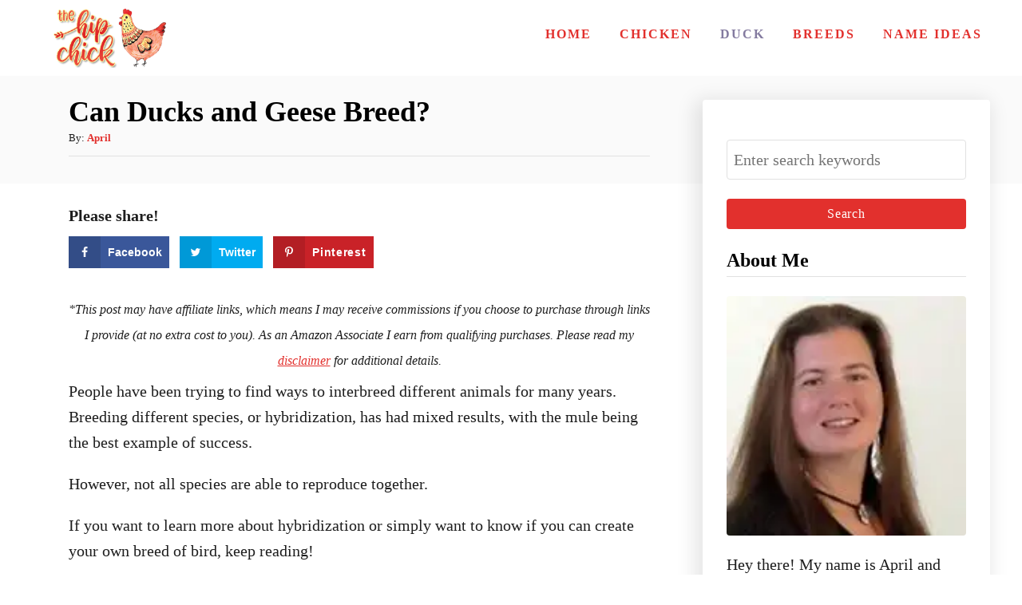

--- FILE ---
content_type: application/javascript; charset=utf-8
request_url: https://thehipchick.com/wp-content/mvt-js/1/d88e0445c4a25b53fd6268eebbfb3872.min.js
body_size: 1681
content:
!function($){var Pinterest=function(){var initialized=!1;function getUtils(){return window.pys.Utils}
function getOptions(){return window.pysOptions}
var notCachedEventsIds=new Array();var isAddToCartFromJs=getOptions().woo.hasOwnProperty("addToCartCatchMethod")&&getOptions().woo.addToCartCatchMethod==="add_cart_js";if(!isAddToCartFromJs){notCachedEventsIds.push('woo_add_to_cart_on_button_click')}
function fireEvent(name,event){if(typeof window.pys_event_data_filter==="function"&&window.pys_disable_event_filter(name,'pinterest')){return}
var data=event.params;var ids=event.pixelIds.filter(function(pixelId){if(getUtils().hasOwnProperty('hideMatchingPixel')){return!getUtils().hideMatchingPixel(pixelId,'pinterest')}else{return!0}});if(ids.length){var params={};window.pys.Utils.copyProperties(data,params);window.pys.Utils.copyProperties(window.pys.Utils.getRequestParams(),params);if(getOptions().pinterest.serverApiEnabled){if(!isAddToCartFromJs&&event.e_id==="woo_add_to_cart_on_button_click"){Pinterest.updateEventId(event.name);event.eventID=getUtils().generateUniqueId(event)}else if(!notCachedEventsIds.includes(event.e_id)){var isApiDisabled=getOptions().gdpr.all_disabled_by_api||getOptions().gdpr.facebook_disabled_by_api||getOptions().gdpr.tiktok_disabled_by_api||getOptions().gdpr.cookiebot_integration_enabled||getOptions().gdpr.cookie_notice_integration_enabled||getOptions().gdpr.consent_magic_integration_enabled||getOptions().gdpr.cookie_law_info_integration_enabled;event.eventID=getUtils().generateUniqueId(event);if(getOptions().ajaxForServerEvent||isApiDisabled||event.delay>0||event.type!=="static"||(event.hasOwnProperty('ajaxFire')&&event.ajaxFire)){var json={action:'pys_pinterest_api_event',pixel:Pinterest.tag(),event:name,ids:ids,data:params,url:window.location.href,eventID:event.eventID,ajax_event:getOptions().ajax_event};if(event.hasOwnProperty('woo_order')){json.woo_order=event.woo_order}
if(event.hasOwnProperty('edd_order')){json.edd_order=event.edd_order}
if(event.e_id==="automatic_event_internal_link"||event.e_id==="automatic_event_outbound_link"||name=='PageView'){setTimeout(function(){jQuery.ajax({type:'POST',url:getOptions().ajaxUrl,data:json,headers:{'Cache-Control':'no-cache'},success:function(){},})},500)}else{jQuery.ajax({type:'POST',url:getOptions().ajaxUrl,data:json,headers:{'Cache-Control':'no-cache'},success:function(){},})}}}}
params.eventID=event.eventID;if(getOptions().debug){console.log('[Pinterest] '+name,params)}
pintrk('track',name,params)}}
return{tag:function(){return"pinterest"},isEnabled:function(){return getOptions().hasOwnProperty('pinterest')},getHidePixel:function(){if(this.isEnabled()&&getOptions().pinterest.hasOwnProperty('hide_pixels')){return getOptions().pinterest.hide_pixels}
return[]},disable:function(){initialized=!1},initEventIdCookies:function(key){var ids={};ids[key]=pys_generate_token(36)
Cookies.set('pys_pinterest_event_id',JSON.stringify(ids))},updateEventId:function(key){var cooData=Cookies.get("pys_pinterest_event_id")
if(cooData===undefined){this.initEventIdCookies(key)}else{var data=JSON.parse(cooData);data[key]=pys_generate_token(36);Cookies.set('pys_pinterest_event_id',JSON.stringify(data))}},getEventId:function(key){var data=Cookies.get("pys_pinterest_event_id");if(data===undefined){this.initEventIdCookies(key);data=Cookies.get("pys_pinterest_event_id")}
return JSON.parse(data)[key]},loadPixel:function(){if(initialized||!this.isEnabled()||!getUtils().consentGiven('pinterest')){return}
var tagId=getOptions().pinterest.pixelIds;tagId=tagId.filter(function(pixelId){if(getUtils().hasOwnProperty('hideMatchingPixel')){return!getUtils().hideMatchingPixel(pixelId,'pinterest')}else{return!0}});if(tagId.length>0){!function(e){if(!window.pintrk){window.pintrk=function(){window.pintrk.queue.push(Array.prototype.slice.call(arguments))};var n=window.pintrk;n.queue=[],n.version="3.0";var t=document.createElement("script");t.async=!0,t.src=e;var r=document.getElementsByTagName("script")[0];r.parentNode.insertBefore(t,r)}}("https://s.pinimg.com/ct/core.js");tagId.forEach(function(pixelId){pintrk('load',pixelId,{em:getOptions().pinterest.advancedMatching.em,external_id:getOptions().pinterest.advancedMatching.external_id,np:'pixelyoursite'});pintrk('page')});initialized=!0;getUtils().fireStaticEvents('pinterest')}},fireEvent:function(name,data){if(!initialized||!this.isEnabled()){return!1}
data.delay=data.delay||0;data.params=data.params||{};if(data.delay===0){fireEvent(name,data)}else{setTimeout(function(name,params){fireEvent(name,params)},data.delay*1000,name,data)}},onAdSenseEvent:function(event){this.fireEvent(event.name,event)},onClickEvent:function(event){this.fireEvent(event.name,event)},onWatchVideo:function(event){this.fireEvent(event.name,event)},onCommentEvent:function(event){this.fireEvent(event.name,event)},onFormEvent:function(event){this.fireEvent(event.name,event)},onDownloadEvent:function(event){this.fireEvent(event.name,event)},onWooAddToCartOnButtonEvent:function(product_id){if(!getOptions().dynamicEvents.woo_add_to_cart_on_button_click.hasOwnProperty(this.tag()))
return;if(window.pysWooProductData.hasOwnProperty(product_id)){if(window.pysWooProductData[product_id].hasOwnProperty('pinterest')){var event=getUtils().clone(getOptions().dynamicEvents.woo_add_to_cart_on_button_click[this.tag()]);getUtils().copyProperties(window.pysWooProductData[product_id].pinterest.params,event.params);this.fireEvent(event.name,event)}}},onWooAddToCartOnSingleEvent:function(product_id,qty,product_type,is_external,$form){window.pys_woo_product_data=window.pys_woo_product_data||[];if(!getOptions().dynamicEvents.woo_add_to_cart_on_button_click.hasOwnProperty(this.tag()))
return;if(product_type===getUtils().PRODUCT_VARIABLE&&!getOptions().pinterest.wooVariableAsSimple){product_id=parseInt($form.find('input[name="variation_id"]').val())}
if(window.pysWooProductData.hasOwnProperty(product_id)){if(window.pysWooProductData[product_id].hasOwnProperty('pinterest')){var event=getUtils().clone(getOptions().dynamicEvents.woo_add_to_cart_on_button_click[this.tag()])
getUtils().copyProperties(window.pysWooProductData[product_id].pinterest.params,event.params);if(product_type===getUtils().PRODUCT_GROUPED){var total=0;$form.find(".woocommerce-grouped-product-list .qty").each(function(index){var childId=$(this).attr('name').replaceAll("quantity[","").replaceAll("]","");var quantity=parseInt($(this).val());if(isNaN(quantity)){quantity=0}
var price=window.pysWooProductData[product_id].pinterest.grouped[childId].price;total+=price*quantity});if(total==0)return;if(getOptions().woo.addToCartOnButtonValueEnabled&&getOptions().woo.addToCartOnButtonValueOption!=='global'){event.params.value=total}}else{if(getOptions().woo.addToCartOnButtonValueEnabled&&getOptions().woo.addToCartOnButtonValueOption!=='global'){event.params.value=event.params.value*qty}}
event.params.product_quantity=qty;if(product_type===getUtils().PRODUCT_BUNDLE){var data=$(".bundle_form .bundle_data").data("bundle_form_data");var items_sum=getBundlePriceOnSingleProduct(data);var price=(data.base_price+items_sum)*qty;if(getOptions().woo.addToCartOnButtonValueEnabled&&getOptions().woo.addToCartOnButtonValueOption!=='global'){event.params.value=price}}
var event_name=is_external?getOptions().woo.affiliateEventName:event.name;this.fireEvent(event_name,event)}}},onWooRemoveFromCartEvent:function(event){this.fireEvent(event.name,event)},onWooAffiliateEvent:function(product_id){if(!getOptions().dynamicEvents.woo_affiliate.hasOwnProperty(this.tag()))
return;var event=getOptions().dynamicEvents.woo_affiliate[this.tag()];if(window.pysWooProductData.hasOwnProperty(product_id)){if(window.pysWooProductData[product_id].hasOwnProperty('pinterest')){event=getUtils().copyProperties(event,{})
getUtils().copyProperties(window.pysWooProductData[product_id][this.tag()].params,event.params)
this.fireEvent(getOptions().woo.affiliateEventName,event)}}},onWooPayPalEvent:function(event){this.fireEvent(event.name,event)},onEddAddToCartOnButtonEvent:function(download_id,price_index,qty){if(!getOptions().dynamicEvents.edd_add_to_cart_on_button_click.hasOwnProperty(this.tag()))
return;var event=getOptions().dynamicEvents.edd_add_to_cart_on_button_click[this.tag()];if(window.pysEddProductData.hasOwnProperty(download_id)){var index;if(price_index){index=download_id+'_'+price_index}else{index=download_id}
if(window.pysEddProductData[download_id].hasOwnProperty(index)){if(window.pysEddProductData[download_id][index].hasOwnProperty('pinterest')){event=getUtils().copyProperties(event,{})
getUtils().copyProperties(window.pysEddProductData[download_id][index].pinterest.params,event.params);if(getOptions().edd.addToCartOnButtonValueEnabled&&getOptions().edd.addToCartOnButtonValueOption!=='global'){event.params.value=event.params.value*qty}
event.params.product_quantity=qty;this.fireEvent(event.name,event)}}}},onEddRemoveFromCartEvent:function(event){this.fireEvent(event.name,event)},onPageScroll:function(event){this.fireEvent(event.name,event)},onTime:function(event){this.fireEvent(event.name,event)},}}(jQuery);window.pys=window.pys||{};window.pys.Pinterest=Pinterest}(jQuery)

--- FILE ---
content_type: application/javascript; charset=utf-8
request_url: https://thehipchick.com/wp-content/mvt-js/1/c3d1f5e43a99291c1cdfceb0235d254a.min.js
body_size: -230
content:
window.onload=function(){document.querySelectorAll("a[href*='amazon.com'], a[href*='amzn.to']").forEach(function(element){var xhttp=new XMLHttpRequest();var params="url="+encodeURIComponent(element.getAttribute("href"))+"&postId="+nonce_object.postId+"&nonce="+nonce_object.nonce;xhttp.open("POST",nonce_object.pluginsUrl+"/sherpa-plugin/includes/class-update-amazon-affiliate-tracking.php",!0);xhttp.setRequestHeader("Content-Type","application/x-www-form-urlencoded");xhttp.send(params+"&action=view");element.onclick=function(){xhttp.open("POST",nonce_object.pluginsUrl+"/sherpa-plugin/includes/class-update-amazon-affiliate-tracking.php",!0);xhttp.setRequestHeader("Content-Type","application/x-www-form-urlencoded");xhttp.send(params+"&action=click")}})}